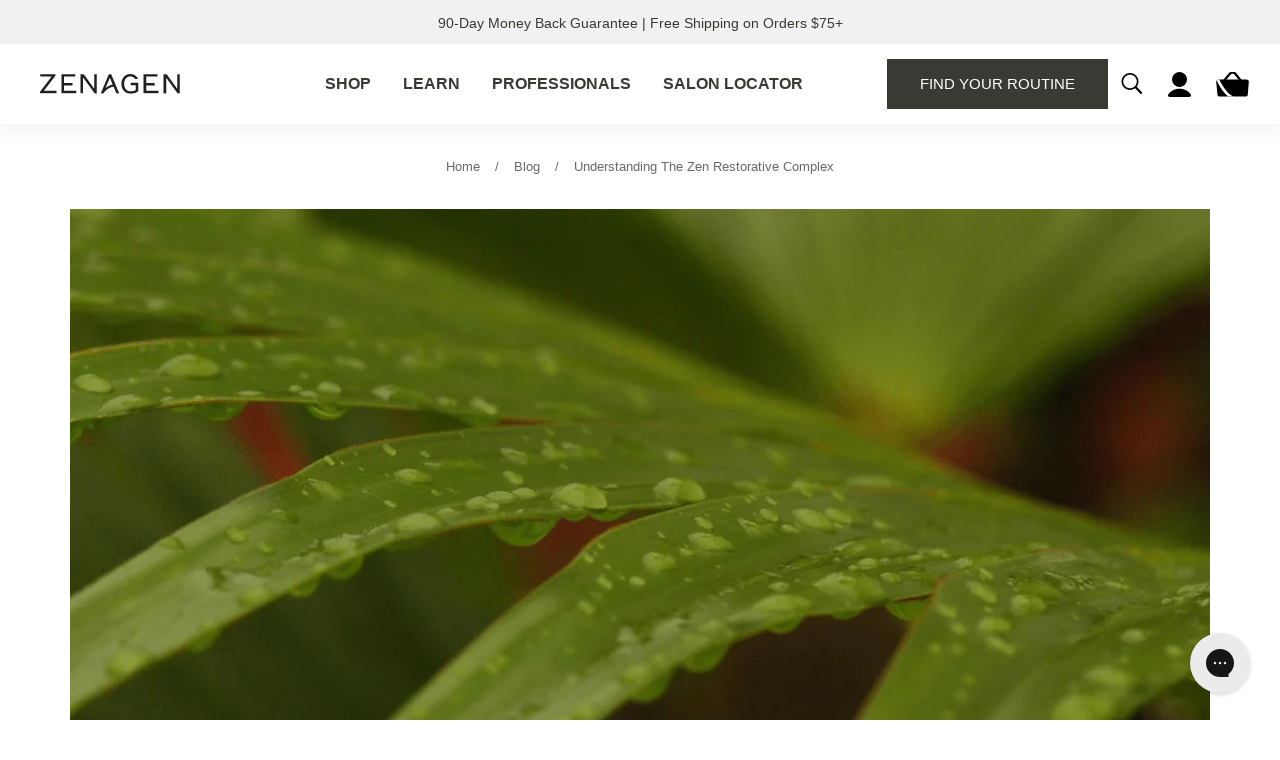

--- FILE ---
content_type: text/css
request_url: https://zenagen.com/cdn/shop/t/92/assets/custom.css?v=79679660996887964881761902595
body_size: 344
content:
.product-form shopify-payment-terms{display:none}.product-content-tab__btn{cursor:pointer}product-info .h2{font-weight:400!important;font-family:Styrene B!important}product-info .product-price__content *{font-size:15px!important}.body-color p,.body-color li{color:#383f2d}.accordeon-plus__icon svg{width:17px;height:17px}.accordeon-plus__icon--small{width:17px;height:17px}product-info .product-content-tab--collapsible-row{border-color:#383f2d!important}product-info .product-content-tab--collapsible-row{border-bottom:none}product-info .product-content-tab--collapsible-row:last-child{border-bottom:solid 1px}.new-pdp-template .star-container>path{stroke:#000!important;fill:#383f2d}.yotpo-sr-bottom-line-text{text-decoration:underline;font-family:Avenir,sans-serif!important;font-weight:400!important;text-underline-offset:3px}.yotpo-star-rating-reviews-highly-rated-topics{display:none!important}.product.section h1.h2{font-family:Styrene B,sans-serif!important}.shopify-block.recharge-subscription-widget{justify-content:start!important}.custom-shipping_title{text-align:center}.header__grid{text-transform:uppercase}.header__grid .underline-text__label{font-family:Inter,sans-serif!important;font-weight:700}.logo-list__flex{display:flex;flex-wrap:nowrap;align-items:center;gap:10px;justify-content:space-between;-webkit-overflow-scrolling:touch;scroll-snap-type:x mandatory}.logo-list__flex .logo-list__flex-item{flex:0 0 60px;display:flex;justify-content:center;scroll-snap-align:start}.logo-list__flex .logo-list__image{width:100%;height:auto;object-fit:contain}span.header__menu-item-label{font-family:Styrene A!important;font-weight:400;font-size:17px;line-height:100%;background-image:none}a.header__menu-item.header__menu-item--medium:hover{background:#000;color:#fff}header-float-element .element-footer{display:flex;justify-content:space-between;padding:1.2rem 4rem}header-float-element .footer-text{font-family:Styrene B!important;font-weight:400;font-size:17px;line-height:22px;color:#3b3933e5}.footer-btns-container{display:flex;gap:10px}.footer-link{font-weight:700;font-size:15px;text-transform:uppercase;padding:6px 40px;background:#000;color:#fff;text-decoration:none;display:flex;align-items:center}.footer-log{padding:6px 40px;font-weight:700;font-size:15px;text-transform:uppercase;border:1px solid #000000;text-decoration:none;display:flex;align-items:center}drawer-menu-page .footer-btns-container{justify-content:space-between;margin:2.4rem auto 3.2rem;padding:0 3.2rem}drawer-menu-page .footer-btns-container a{font-size:18px;flex-basis:47%;display:flex;justify-content:center;padding:0;height:40px}.drawer-menu__plus{width:3rem;height:3rem}.border-custom{border-bottom:1px solid var(--gsc-border-color-100)}@media screen and (max-width: 768px){.drawer-menu__menu-item,.btn-mbl-custom,.drawer-search button{font-size:18px;color:#000;font-weight:400}.btn-mbl-custom{max-width:unset!important;margin-left:0!important;background:none;color:#000;justify-content:left;padding-left:0}.hide-mbl{display:none!important}.drawer-search{padding:1.2rem 0}}.best-selling-container{margin:2.4rem auto 3.2rem;max-width:100%;overflow:hidden}.best-selling-title{padding:0 4rem;font-family:Styrene A!important;font-weight:500;font-size:22px;line-height:100%;margin-bottom:6px}.best-selling{position:relative;display:flex;align-items:center;width:100%;overflow:hidden}.best-selling-products{width:100%;overflow:hidden}.product-card-custom{text-align:center;padding:5px;box-sizing:border-box}.best-selling-prev,.best-selling-next{background:none;border:none;cursor:pointer;padding:0;z-index:2;transform:translateY(-50%)}.best-selling .slick-disabled{visibility:hidden}.best-selling-prev svg,.best-selling-next svg{width:40px;height:40px}.product-card-custom img{width:100%;height:auto;display:block}.best-selling-products p{font-family:Styrene A!important;font-weight:400;font-size:16px;text-align:center;color:#000;padding:5px}.best-selling .slick-list{overflow:hidden;margin:0 -10px}.best-selling .slick-track{display:flex!important;align-items:stretch}[role=dialog][aria-label="POPUP Form"]{z-index:9000000000!important}
/*# sourceMappingURL=/cdn/shop/t/92/assets/custom.css.map?v=79679660996887964881761902595 */


--- FILE ---
content_type: text/plain;charset=UTF-8, text/javascript
request_url: https://app.accessibilityspark.com/sessions?shop=shop-zenagen.myshopify.com
body_size: -84
content:
// 1768552267788 | shop-zenagen.myshopify.com | null | undefined

--- FILE ---
content_type: text/javascript
request_url: https://zenagen.com/cdn/shop/t/92/assets/loop_bundle.js?v=44113867551662377021758338437
body_size: 4935
content:
const BUNDLE_LINK_PREFIX="/a/loop_subscriptions/bundle",LOOP_BUNDLE_URL="https://api-service.loopwork.co/bundleTransaction/getBundleCartDetails",LOOP_API_SERVICE_URL="https://api-service.loopwork.co";let BUNDLE_CONTAINER_CLASS="BUNDLE_CONTAINER_CLASS",CART_SUBTOTAL_CLASS="CART_SUBTOTAL_CLASS";const getItemsHtmlLoop=(item,bundleQuantityMapping)=>{let quantity=item.quantity;if(bundleQuantityMapping){let variant=bundleQuantityMapping.find(v=>v.childProductId===item.id);variant&&(quantity=variant.quantity)}return`<p><span style="display:block;" class="data-cart-item-selling-plan-name">${item.title||""} x ${quantity||""}</span></p>`},getEditCartButton=bundleTransactionId=>`<button onclick="event.preventDefault(); changeBundleCartItems('${bundleTransactionId}');" style="background:none;border:none;display:flex;align-items:center;gap:3px;cursor:pointer;padding:0; text-decoration:underline;">
        <svg xmlns="http://www.w3.org/2000/svg" width="16" height="16" fill="currentColor" class="bi bi-pen" viewBox="0 0 17 17">
            <path fill-rule="evenodd" d="M15.655 4.344a2.695 2.695 0 0 0-3.81 0l-.599.599-.009-.009-1.06 1.06.008.01-5.88 5.88a2.75 2.75 0 0 0-.805 1.944v1.922a.75.75 0 0 0 .75.75h1.922a2.75 2.75 0 0 0 1.944-.806l7.54-7.539a2.695 2.695 0 0 0 0-3.81Zm-4.409 2.72-5.88 5.88a1.25 1.25 0 0 0-.366.884v1.172h1.172c.331 0 .65-.132.883-.366l5.88-5.88-1.689-1.69Zm2.75.629.599-.599a1.195 1.195 0 1 0-1.69-1.689l-.598.599 1.69 1.689Z"></path>
        </svg>
        <p style="padding:0px;margin:0px;margin-top:5px">Edit</p>
    </button>`,getBundleCartTableTemplateLoop=(bundleItem,index,bundleLink)=>`
        <tr class="cart-item" id="CartBundleItem-${index}">
    <td class="cart-item__media">
        <a href="${bundleLink}" class="cart-item__link" aria-hidden="true" tabindex="-1"> </a>
          <div class="cart-item__image-container gradient global-media-settings">
            <img src="${bundleItem.image||""}"  class="cart-item__image" alt="" loading="lazy" width="150" height="94">
          </div>
    </td>

    <td class="cart-item__details"><a href="" class="cart-item__name h4 break">${bundleItem.label}</a>
                <div class="product-option">
            ${bundleItem.items.map(item=>getItemsHtmlLoop(item)).join("")}
              <br/>
        </div>
        <div class="product-option">
         ${bundleItem.price}
        </div><dl></dl>
        <p class="product-option">${bundleItem.sellingPlan||""}</p><ul class="discounts list-unstyled" role="list" aria-label="Discount"></ul>
        ${getEditCartButton(bundleItem.bundleId)}
    </td>

    <td class="cart-item__totals right medium-hide large-up-hide">
      <div class="cart-item__price-wrapper">
        <span class="price price--end">
             ${bundleItem.price}
        </span>
      </div>
    </td>

    <td class="cart-item__quantity">
      <div class="cart-item__quantity-wrapper">
        <quantity-input class="quantity">
          <input disabled class="quantity__input" type="number" value="1" min="0">
        </quantity-input>
        <cart-remove-button>
          <a onclick="removeBundleLoop('${bundleItem.bundleId}')" class="button button--tertiary" aria-label="${bundleItem.label}" style="cursor : pointer">
            <svg xmlns="http://www.w3.org/2000/svg" viewBox="0 0 16 16" aria-hidden="true" role="presentation" class="icon icon-remove">
                <path d="M14 3h-3.53a3.07 3.07 0 00-.6-1.65C9.44.82 8.8.5 8 .5s-1.44.32-1.87.85A3.06 3.06 0 005.53 3H2a.5.5 0 000 1h1.25v10c0 .28.22.5.5.5h8.5a.5.5 0 00.5-.5V4H14a.5.5 0 000-1zM6.91 1.98c.23-.29.58-.48 1.09-.48s.85.19 1.09.48c.2.24.3.6.36 1.02h-2.9c.05-.42.17-.78.36-1.02zm4.84 11.52h-7.5V4h7.5v9.5z" fill="currentColor"></path>
                <path d="M6.55 5.25a.5.5 0 00-.5.5v6a.5.5 0 001 0v-6a.5.5 0 00-.5-.5zM9.45 5.25a.5.5 0 00-.5.5v6a.5.5 0 001 0v-6a.5.5 0 00-.5-.5z" fill="currentColor"></path>
            </svg>
          </a>
        </cart-remove-button>
      </div>
    </td>

    <td class="cart-item__totals right small-hide">
      <div class="cart-item__price-wrapper"><span class="price price--end">
           ${bundleItem.price}
          </span></div>
    </td>
  </tr>
    `,getBundleCartDrawerTemplateLoop=(bundleItem,index,bundleLink)=>`
        <tr class="cart-item" id="CartBundleItem-${index}">
          <td class="cart-item__media" style="text-align:center;">
            <img class="cart-item__image"
              src="${bundleItem.image||""}"
              alt="${bundleItem.label}" loading="lazy" width="75" height="75">
          </td>
          <td class="cart-item__details">
            <a href="${bundleLink}"
              class="cart-item__name break">
              ${bundleItem.label||""}
            </a>
            <dl>
              <div class="product-option">
                ${bundleItem.items.map(item=>getItemsHtmlLoop(item)).join("")}
                  <br/>
                  <p><span class="data-cart-item-selling-plan-name">
                    ${bundleItem.sellingPlan||""}
                  </span></p>
              </div>
            </dl>
          </td>
          <td class="cart-item__quantity small-hide">
            ${bundleItem.quantity}
          </td>
          <td class="right medium-hide large-up-hide">
            <div class="cart-item__price-wrapper medium-up" style="display: flex; gap: 10px;">
              ${bundleItem.priceWithoutDiscount!==bundleItem.price?`<span class="price price--end" style="text-decoration:line-through;">
                    ${bundleItem.priceWithoutDiscount}
                </span>`:""}
              <span class="price price--end" style="font-weight: 600;">
                ${bundleItem.price}
              </span>
            </div>
            ${getEditCartButton(bundleItem.bundleId)}
            <div onclick="removeBundleLoop('${bundleItem.bundleId}')" style="cursor:pointer; width: fit-content;height: 15px;display: inline-flex;flex-direction: row-reverse;">
              <svg xmlns="http://www.w3.org/2000/svg" viewBox="0 0 16 16" style="width: 1em; height: 1em;" aria-hidden="true" focusable="false" role="presentation" class="icon icon-remove">
                    <path d="M14 3h-3.53a3.07 3.07 0 00-.6-1.65C9.44.82 8.8.5 8 .5s-1.44.32-1.87.85A3.06 3.06 0 005.53 3H2a.5.5 0 000 1h1.25v10c0 .28.22.5.5.5h8.5a.5.5 0 00.5-.5V4H14a.5.5 0 000-1zM6.91 1.98c.23-.29.58-.48 1.09-.48s.85.19 1.09.48c.2.24.3.6.36 1.02h-2.9c.05-.42.17-.78.36-1.02zm4.84 11.52h-7.5V4h7.5v9.5z" fill="currentColor"></path>
                    <path d="M6.55 5.25a.5.5 0 00-.5.5v6a.5.5 0 001 0v-6a.5.5 0 00-.5-.5zM9.45 5.25a.5.5 0 00-.5.5v6a.5.5 0 001 0v-6a.5.5 0 00-.5-.5z" fill="currentColor"></path>
              </svg>
            </div>
          </td>
        </tr>
    `,getBundleCartItemsDivTemplateLoop=(bundleItem,index,bundleLink)=>`
        <div style="display:flex; gap:20px; justify-content: space-between;" id="CartBundleItem-${index}">
          <div style="display:flex; gap:20px;">
            <div style="text-align:center;">
              <img
                src="${bundleItem.image||""}"
                alt="${bundleItem.label}" loading="lazy" width="75" height="75">
            </div>
            <div>
              <a href="${bundleLink}"
                 style="font-weight:600">
                ${bundleItem.label||""}
              </a>
              <div>
                ${bundleItem.items.map(item=>getItemsHtmlLoop(item)).join("")}
                  <br/>
                  <p><span>${bundleItem.sellingPlan||""}</span></p>
              </div>
            </div>
          </div>
          <div>
            ${bundleItem.quantity}
          </div>
          <div>
            <div style="display: flex; gap: 10px;">
                ${bundleItem.priceWithoutDiscount!==bundleItem.price?`<span style="text-decoration:line-through;">
                        ${bundleItem.priceWithoutDiscount}
                    </span>`:""}
              <span style="font-weight: 600;">${bundleItem.price}</span>
            </div>
            ${getEditCartButton(bundleItem.bundleId)}
            <div onclick="removeBundleLoop('${bundleItem.bundleId}')" style="cursor:pointer; vertical-align: text-top; width: fit-content;height: 15px;display: inline-flex;flex-direction: row-reverse;">
              <svg xmlns="http://www.w3.org/2000/svg" viewBox="0 0 16 16" style="width: 1em; height: 1em;" aria-hidden="true" focusable="false" role="presentation" class="icon icon-remove">
                    <path d="M14 3h-3.53a3.07 3.07 0 00-.6-1.65C9.44.82 8.8.5 8 .5s-1.44.32-1.87.85A3.06 3.06 0 005.53 3H2a.5.5 0 000 1h1.25v10c0 .28.22.5.5.5h8.5a.5.5 0 00.5-.5V4H14a.5.5 0 000-1zM6.91 1.98c.23-.29.58-.48 1.09-.48s.85.19 1.09.48c.2.24.3.6.36 1.02h-2.9c.05-.42.17-.78.36-1.02zm4.84 11.52h-7.5V4h7.5v9.5z" fill="currentColor"></path>
                    <path d="M6.55 5.25a.5.5 0 00-.5.5v6a.5.5 0 001 0v-6a.5.5 0 00-.5-.5zM9.45 5.25a.5.5 0 00-.5.5v6a.5.5 0 001 0v-6a.5.5 0 00-.5-.5z" fill="currentColor"></path>
              </svg>
            </div>
          </div>
        </div>
    `,getPresetBundleCartTemplateLoop=(bundleItem,index,bundleLink)=>`
    <cart-item class="cart-item" id="CartItem-${index}" style="max-height: 205px;">
      <div class="cart-item__body" data-cart-item-body="">
        <div class="cart-item__grid">
          <cart-remove-button class="cart-item__remove-button" data-index="${index}" tabindex="0" onclick="removeBundleLoop('${bundleItem.bundleId}')">
  <svg class="cart-item__remove-button-icon" viewBox="0 0 24 24" fill="none" xmlns="http://www.w3.org/2000/svg" aria-label="${bundleItem.label}" style="cursor: pointer;">
    <path d="M5 7H19" stroke="currentColor" stroke-width="1.5" stroke-linecap="round"></path>
    <path d="M5 11L6.43534 18.3817C6.61807 19.3215 7.44118 20 8.39857 20H15.6014C16.5588 20 17.3819 19.3215 17.5647 18.3817L19 11" stroke="currentColor" stroke-width="1.5" stroke-linecap="round"></path>
    <path d="M7 7H7.55848C8.41934 7 9.18362 6.44914 9.45585 5.63246L9.77208 4.68377C9.90819 4.27543 10.2903 4 10.7208 4H13.2792C13.7097 4 14.0918 4.27543 14.2279 4.68377L14.5442 5.63246C14.8164 6.44914 15.5807 7 16.4415 7H17" stroke="currentColor" stroke-width="1.5" stroke-linecap="round"></path>
    <path d="M10.0405 11L14 15M14 11L10 15" stroke="currentColor" stroke-width="1.5" stroke-linecap="round"></path>
  </svg>
</cart-remove-button>

          <div class="cart-item__details">
            <div class="cart-item__link">
              <a href="${bundleLink}" class="cart-item__image-wrapper shape shape--default multiply-mode" aria-hidden="true" tabindex="-1" aria-label="${bundleItem.label}">
                <img class="cart-item__image shape__target-image multiply-mode__target lazyautosizes lazyloaded"
                  src="${bundleItem.image||""}"
                  data-srcset="${bundleItem.image||""}" 
                  data-sizes="auto" 
                  alt="${bundleItem.label||""}" 
                  loading="lazy" 
                  width="1" 
                  height="1" 
                  style="object-position:;" 
                  data-parent-fit="cover" 
                  data-aspectratio="1.0" 
                  sizes="180px">
              </a>
              <div class="checkmark-with-chevron cart-item__checkmark-with-chevron hidden" data-cart-item-checkmark="">
                <svg class="checkmark-with-chevron__icon" xmlns="http://www.w3.org/2000/svg" viewBox="0 0 52 52">
                  <circle class="checkmark-with-chevron__circle" cx="26" cy="26" r="25" fill="none"></circle>
                  <path class="checkmark-with-chevron__check" fill="none" d="M14.1 27.2l7.1 7.2 16.7-16.8"></path>
                </svg>
              </div>
            </div>

            <div class="cart-item__info cart-item__info--hide-mobile">
              <a href="${bundleLink}" class="cart-item__name" aria-label="${bundleItem.label}">
                <span class="cart-item__name-label">${bundleItem.label}</span>
              </a>
              <div class="cart-item__option">
                ${bundleItem.items.map(item=>getItemsHtmlLoop(item,bundleItem.bundleQuantityMapping)).join("")}
              </div>
              <div class="cart-item__price-wrap">
                <div class="cart-item__price">
                  <div class="cart-item__price-item">
                    ${bundleItem.final_line_price_currency||"$0.00"}
                  </div>
                </div>
              </div>
            </div>
          </div>

          <div class="cart-item__pay-info">
            <div class="cart-item__cost-wrap">
              <div class="cart-item__price-wrap">
                <div class="cart-item__price">
                  <div class="cart-item__price-item">
                    ${bundleItem.final_line_price_currency}
                  </div>
                </div>
              </div>

              <quantity-component class="cart-item-quantity">
                <label class="visually-hidden">Quantity</label>
                <quantity-btn class="cart-item-quantity__button-wrapper" name="minus" data-action="minus" disabled>
                  <button class="cart-item-quantity__button" type="button">
                    <svg class="cart-item-quantity__button-icon" fill="none" viewBox="0 0 24 24" xmlns="http://www.w3.org/2000/svg">
                      <path d="M7 12H17" stroke-width="2" stroke="currentColor"></path>
                    </svg>
                  </button>
                </quantity-btn>
                <input class="cart-item-quantity__input  type="number" value="${bundleItem.quantity}"">
                <quantity-btn class="cart-item-quantity__button-wrapper" name="plus" data-action="plus" type="button" tabindex="0" disabled>
                  <button class="cart-item-quantity__button" type="button">
                    <svg class="cart-item-quantity__button-icon" width="24" height="24" viewBox="0 0 24 24" fill="none" xmlns="http://www.w3.org/2000/svg">
                      <path d="M7 12H17" stroke="currentColor" stroke-width="2"></path>
                      <path d="M12 7L12 17" stroke="currentColor" stroke-width="2"></path>
                    </svg>
                  </button>
                </quantity-btn>
              </quantity-component>
            </div>
          </div>
        </div>
      </div>
    </cart-item>
  `,getPresetBundleCartDrawerTemplateLoop=(bundleItem,index,bundleLink)=>`
        <cart-item class="cart-item" id="cartDrawer-" style="max-height: 163px;">
  <div class="cart-item__body">
    <div class="cart-item__grid">
      <cart-remove-button onclick="removeBundleLoop('${bundleItem.bundleId}')" style="cursor : pointer" class="cart-item__remove-button">
        <svg class="cart-item__remove-button-icon" viewBox="0 0 24 24" fill="none" xmlns="http://www.w3.org/2000/svg">       
         <path d="M5 7H19" stroke="currentColor" stroke-width="1.5" stroke-linecap="round"></path>        <path d="M5 11L6.43534 18.3817C6.61807 19.3215 7.44118 20 8.39857 20H15.6014C16.5588 20 17.3819 19.3215 17.5647 18.3817L19 11" stroke="currentColor" stroke-width="1.5" stroke-linecap="round"></path>        <path d="M7 7H7.55848C8.41934 7 9.18362 6.44914 9.45585 5.63246L9.77208 4.68377C9.90819 4.27543 10.2903 4 10.7208 4H13.2792C13.7097 4 14.0918 4.27543 14.2279 4.68377L14.5442 5.63246C14.8164 6.44914 15.5807 7 16.4415 7H17" stroke="currentColor" stroke-width="1.5" stroke-linecap="round"></path>        <path d="M10.0405 11L14 15M14 11L10 15" stroke="currentColor" stroke-width="1.5" stroke-linecap="round"></path>      </svg>
      </cart-remove-button>

      <div class="cart-item__details">
        
          
          <div class="cart-item__link">
            <a href="${bundleLink}" class="cart-item__image-wrapper shape shape--default   multiply-mode ">
              <img class="cart-item__image shape__target-image

 multiply-mode__target lazyautosizes lazyloaded" src="${bundleItem.image||""}" data-sizes="auto" alt="" loading="lazy" width="1" height="1" style="object-position:
;" sizes="162px">
            </a>
            <div class="checkmark-with-chevron cart-item__checkmark-with-chevron hidden">
              <svg class="checkmark-with-chevron__icon" xmlns="http://www.w3.org/2000/svg" viewBox="0 0 52 52">
                <circle class="checkmark-with-chevron__circle" cx="26" cy="26" r="25" fill="none"></circle>
                <path class="checkmark-with-chevron__check" fill="none" d="M14.1 27.2l7.1 7.2 16.7-16.8"></path>
              </svg>
            </div>
          </div>
        

        <div class="cart-item__info cart-item__info--hide-mobile">
          <a href="${bundleLink}" class="cart-item__name">
            <span class="cart-item__name-label">${bundleItem.label}</span>
          </a><div class="cart-item__option">${bundleItem.items.map(item=>getItemsHtmlLoop(item,bundleItem.bundleQuantityMapping)).join("")}
              <br/>
              ${bundleItem.sellingPlan||""}
              </div><div class="cart-item__price-wrap">
            <div class="cart-item__price">
              <div class="cart-item__price-item">
              ${bundleItem.final_line_price}
              </div>
              


            </div>
          </div>
        </div>
      </div>

      <div class="cart-item__pay-info">
        <div class="cart-item__info cart-item__info--desktop-hide">
          <a href="${bundleLink}" class="cart-item__name">
            <span class="cart-item__name-label">${bundleItem.label}</span>
          </a><div class="cart-item__option">${bundleItem.items.map(item=>getItemsHtmlLoop(item,bundleItem.bundleQuantityMapping)).join("")}
              <br/>
              ${bundleItem.sellingPlan||""}
            </div><div class="cart-item__price-wrap">
            <div class="loading-spinner cart-item__price-loading-spinner"></div>
            <div class="cart-item__price">
              <div class="cart-item__price-item">
              ${bundleItem.final_line_price}
              </div>
              


            </div>
          </div>
        </div>

        <div class="cart-item__cost-wrap">
          <div class="cart-item__price-wrap">
            <div class="cart-item__price">
              <div class="cart-item__price-item">
              ${bundleItem.final_line_price}
              </div>
              


            </div>
          </div>

          <quantity-component class="cart-item-quantity ">
            <label class="visually-hidden" for="QuantityInput-CartItem-0">Quantity</label>
            <input class="cart-item-quantity__input" disabled type="number" value="${bundleItem.bundleProductQuantity}">

          <div class="cart-item__totals">
            <div class="cart-item__totals-price">
              <div class="loading-spinner cart-item__price-loading-spinner"></div>
              <div class="cart-item__price">
                <div class="cart-item__price-item">
                ${bundleItem.final_line_price_currency}
                </div>
                
                
              </div>
            </div>
          </div>
        </div>
      </div>
    </div>
  </div>
</cart-item>
    `,getItemKeysByBundleIdLoop=bundleId=>{const cartItems=window.Loop.bundleCartAllItems,data={updates:{}};for(const item of cartItems){const _bundleId=item?.properties?._bundleId??item?.properties?.bundleId;!_bundleId||_bundleId!==bundleId||(data.updates[item.key]=0)}return data},removeBundleLoop=async bundleId=>{const data=getItemKeysByBundleIdLoop(bundleId),endpoint=`${window.Shopify.routes.root}cart/update.js`;await fetch(endpoint,{method:"POST",headers:{"Content-Type":"application/json"},body:JSON.stringify(data)}),window.location.href=window.location.href},changeBundleCartItems=async bundleTransactionId=>{disableEditButton();const currentLocale=window?.Shopify?.locale,root=window?.Shopify?.routes?.root??"/";if(bundleTransactionId){const _editBundleRef=`${BUNDLE_LINK_PREFIX}/change/${bundleTransactionId}`;currentLocale&&root!=="/"?window.location.href=`/${currentLocale}${_editBundleRef}`:window.location.href=_editBundleRef}},disableEditButton=bundleId=>{console.log(`disabling bundle edit button: ${bundleId}`);const editButttons=document.querySelectorAll(`loop-edit-bundle-${bundleId}`);for(const button of editButttons)button.disabled=!0},fetchLoopBundleTransactionCartDetails=async loopBundleGuid=>{const _endpoint=`${LOOP_BUNDLE_URL}/${loopBundleGuid}`;return await(await fetch(_endpoint)).json()},addExtraDetailsToBundleItemsLoop=async bundleItems=>{let totalDiscount=0,currencySymbol="",currency="";const fetchDetailsPromises=bundleItems.map(bundleItem=>fetchLoopBundleTransactionCartDetails(bundleItem.bundleId)),allExtraDetails=await Promise.all(fetchDetailsPromises);for(let i=0;i<allExtraDetails.length;++i){const extraDetails=allExtraDetails[i],bundleItem=bundleItems[i],quantityMapping=extraDetails?.variantMap?.[bundleItem.bundleId]??[],isPresetBundleProduct=bundleItem.isPresetBundleProduct,totalBundleItemsQuantity=bundleItem.items.reduce((acc,item)=>acc+item.quantity,0);let price=isPresetBundleProduct?bundleItem.discounted_price:bundleItem.price;bundleItem.label=extraDetails?.label,bundleItem.image=extraDetails?.image,bundleItem.sellingPlan=extraDetails?.name,bundleItem.priceWithoutDiscount=`${extraDetails.currencySymbol}${price.toFixed(2)}`,bundleItem.final_line_price_currency=`${extraDetails.currencySymbol}${parseFloat(bundleItem.final_line_price).toFixed(2)}`,bundleItem.loopBundleId=extraDetails.loopBundleId,currencySymbol=extraDetails.currencySymbol,currency=extraDetails.currency,extraDetails.discountType&&extraDetails.discountValue&&!isPresetBundleProduct&&(extraDetails.discountType==="PERCENTAGE"?extraDetails.appliesOnEachItem?(totalDiscount+=price*(parseFloat(extraDetails.discountValue)/100)*totalBundleItemsQuantity,price=price-price*(parseFloat(extraDetails.discountValue)/100)*totalBundleItemsQuantity):(totalDiscount+=price*(parseFloat(extraDetails.discountValue)/100),price=price-price*(parseFloat(extraDetails.discountValue)/100)):extraDetails.appliesOnEachItem?(totalDiscount+=parseFloat(extraDetails.discountValue)*totalBundleItemsQuantity,price=price-parseFloat(extraDetails.discountValue)*totalBundleItemsQuantity):(totalDiscount+=parseFloat(extraDetails.discountValue),price=price-parseFloat(extraDetails.discountValue))),bundleItem.price=`${extraDetails.currencySymbol}${parseFloat(price).toFixed(2)}`,extraDetails?.productsQuantity?(bundleItems[i].bundleProductQuantity=extraDetails.productsQuantity,bundleItems[i].eachBundleAmount=`${extraDetails.currencySymbol}${parseFloat(bundleItems[i].final_line_price/extraDetails.productsQuantity).toFixed(2)}`):(bundleItems[i].bundleProductQuantity=1,bundleItems[i].eachBundleAmount=`${extraDetails.currencySymbol}${parseFloat(price/1).toFixed(2)}`),quantityMapping.length&&(bundleItem.bundleQuantityMapping=quantityMapping),isPresetBundleProduct&&(bundleItem.productHandle=extraDetails.product_handle)}removeDiscountFromSubtotalInCartLoop(totalDiscount,currencySymbol,currency)},removeDiscountFromSubtotalInCartLoop=(totalDiscount,currencySymbol,currency)=>{let targetNode=null;targetNode=document.querySelector(".totals__subtotal-value"),targetNode&&applyDiscountByCartLineItemsLoop(targetNode,totalDiscount,currencySymbol,currency)};function applyDiscountByCartLineItemsLoop(element,discount,currencySymbol,currency){const discountedPrice=((window.Loop.bundleCartAllItems.reduce((acc,item)=>acc+(item.properties._isPresetBundleProduct?item.discounted_price:item.price)*item.quantity,0)/100).toFixed(2)-discount).toFixed(2);isNaN(discountedPrice)||(element.innerHTML=`${currencySymbol??""}${discountedPrice} ${currency??""}`)}const getBundleItemsLoop=items=>{const bundleItemsMap={};for(const item of items){const bundleId=item?.properties?._bundleId??item?.properties?.bundleId;bundleId&&(Object.hasOwn(bundleItemsMap,bundleId)?(bundleItemsMap[bundleId].price+=Number(item.price)*Number(item.quantity)/100,bundleItemsMap[bundleId].discounted_price+=Number(item.discounted_price)*Number(item.quantity)/100,bundleItemsMap[bundleId].amount+=Number(item.price)*Number(item.quantity)/100,bundleItemsMap[bundleId].final_line_price+=Number(item.final_line_price)/100,bundleItemsMap[bundleId].items.push(item)):bundleItemsMap[bundleId]={bundleId,quantity:1,price:Number(item.price)*Number(item.quantity)/100,amount:Number(item.price)*Number(item.quantity)/100,items:[item],discounted_price:Number(item.discounted_price)*Number(item.quantity)/100,isPresetBundleProduct:item?.properties?._isPresetBundleProduct,discountTitle:item?.discounts?.[0]?.title??"",final_line_price:Number(item.final_line_price)/100})}return sortItemsByTitleLoop(Object.values(bundleItemsMap))},sortItemsByTitleLoop=bundles=>bundles.map(bundle=>(bundle.items.sort((a,b)=>{let titleA=a.title.toUpperCase(),titleB=b.title.toUpperCase();return titleA<titleB?-1:titleA>titleB?1:0}),bundle)),renderBundleItemsLoop=(bundleItems,clientId)=>{console.log("Rendering bundle items with clientId:",clientId),console.log("Bundle items:",bundleItems);let _parent=document.querySelector(`.${clientId}`);if(_parent||(_parent=document.querySelector(`.${BUNDLE_CONTAINER_CLASS}`)),!_parent){console.warn("No parent element found for clientId:",clientId);return}for(let i=0;i<bundleItems.length;++i){let bundleItem=bundleItems[i];console.log(`Processing bundle item ${i+1}:`,bundleItem);const _bundleLink=bundleItem.isPresetBundleProduct?`https://${window.Shopify.shop}/products/${bundleItem.productHandle}`:`${BUNDLE_LINK_PREFIX}/${bundleItem.loopBundleId}`;console.log(`Bundle link for item ${i+1}:`,_bundleLink);let _template,hasTable=document.getElementsByTagName("table");bundleItem.isPresetBundleProduct&&window.location.pathname==="/cart"?(console.log("Using preset bundle cart template for item",i+1),_template=getPresetBundleCartTemplateLoop(bundleItem,i+1,_bundleLink)):bundleItem.isPresetBundleProduct&&window.location.pathname!=="/cart"?(console.log("Using preset bundle drawer template for item",i+1),_template=getPresetBundleCartDrawerTemplateLoop(bundleItem,i+1,_bundleLink)):clientId.includes("drawer")&&hasTable.length?(console.log("Using bundle drawer template for item",i+1),_template=getBundleCartDrawerTemplateLoop(bundleItem,i+1,_bundleLink)):hasTable.length?(console.log("Using bundle table template for item",i+1),_template=getBundleCartTableTemplateLoop(bundleItem,i+1,_bundleLink)):(console.log("Using default bundle items div template for item",i+1),_template=getBundleCartItemsDivTemplateLoop(bundleItem,i+1,_bundleLink)),_parent.innerHTML=`${_template} ${_parent.innerHTML}`,console.log("Updated parent element innerHTML for item",i+1)}console.log("Finished rendering all bundle items.")};async function getCartItemsLoop(){const url=`https://${Shopify.cdnHost.split("/cdn")[0]}/cart.json`,res=await(await fetch(url)).json();return console.log("getCartItemsLoop ***************"),res?.items??[]}function setupMutationLoop(){if(window.location.pathname.includes("/a/loop_subscriptions/bundle"))return;let previousQuantity=window.Loop.bundleCartAllItems.reduce((acc,curr)=>acc+curr.quantity,0),timeoutId;const handleChanges=async()=>{(await getCartItemsLoop()).reduce((acc,curr)=>acc+curr.quantity,0)!==previousQuantity&&window.location.reload()};let targetNodes=document.querySelectorAll("form");const config={childList:!0,subtree:!0};targetNodes.forEach(targetNode=>{new MutationObserver(()=>{clearTimeout(timeoutId),timeoutId=setTimeout(handleChanges,500)}).observe(targetNode,config)})}function setupMutationIfElementDelete(){let firstChange=!0,timeoutId;const handleChanges=()=>{firstChange?firstChange=!1:window.location.pathname.includes("/a/loop_subscriptions/bundle")||(firstChange=!0,window.location.reload())};let targetNode=document.querySelector(".cart-container");if(targetNode||(targetNode=document.querySelector(".cart__blocks")),!targetNode)return;const observer=new MutationObserver(()=>{clearTimeout(timeoutId),timeoutId=setTimeout(handleChanges,1e3)}),config={childList:!0,subtree:!0};observer.observe(targetNode,config)}function setupMutationOldLoop(){var firstChange=!0;let targetNode=null,observerNode=null;if(targetNode=document.querySelectorAll("[data-cart-subtotal]"),targetNode&&targetNode.length>1||!targetNode.length?observerNode=document.querySelector(`.${CART_SUBTOTAL_CLASS}`):observerNode=targetNode[0],!observerNode)return;const config={attributes:!0,childList:!0,subtree:!0},callback=(mutationList,observer2)=>{if(firstChange){firstChange=!1;return}else firstChange=!0,setTimeout(window.location.reload(),1e3)};new MutationObserver(callback).observe(observerNode,config)}const initLoopBundle=async clientId=>{console.log(`Loop Bundle Initialized for ${clientId}`);try{let data=await(await fetch(`https://snippets.loopwork.co/bundle/${Shopify.shop}/${Shopify.theme.id}.json`)).json()||{};Object.keys(data).length&&(BUNDLE_CONTAINER_CLASS=data.cartContainerClass,CART_SUBTOTAL_CLASS=data.cartSubtotalClass)}catch{console.log("Error fetching loop bundle classes")}const _cartItems=window.Loop.bundleCartAllItems,_bundleItems=getBundleItemsLoop(_cartItems);await addExtraDetailsToBundleItemsLoop(_bundleItems),_bundleItems?.length&&setupMutationLoop(),renderBundleItemsLoop(_bundleItems,clientId)};
//# sourceMappingURL=/cdn/shop/t/92/assets/loop_bundle.js.map?v=44113867551662377021758338437


--- FILE ---
content_type: image/svg+xml
request_url: https://zenagen.com/cdn/shop/files/zenagen-black.svg?v=1715797901&width=160
body_size: -168
content:
<svg xmlns="http://www.w3.org/2000/svg" fill="none" viewBox="0 0 603 87" height="87" width="603">
<path fill="#231F20" d="M71.412 84.6488H0.00622559V77.9207L49.7197 11.4613H1.06091V0.838685H66.3708V7.56801L16.1864 74.0243H71.412V84.6488Z"></path>
<path fill="#231F20" d="M244.221 85.2395H235.663L185.595 15.476V84.6488H174.692V0.838694H188.292L233.316 64.3452V0.838694H244.221V85.2395Z"></path>
<path fill="#231F20" d="M312.913 46.4332L301.133 16.408C301.133 16.408 281.755 62.4139 281.849 62.3233C294.547 50.0441 312.913 46.4332 312.913 46.4332ZM316.931 55.5337C316.931 55.5337 289.095 59.0009 273.168 85.0029L272.993 85.2269H261.737L296.443 0.944014H306.527L341.232 85.2269H329.273L316.931 55.5337Z"></path>
<path fill="#231F20" d="M391.391 38.6463C405.86 38.74 422.86 38.8389 422.86 38.8389V75.4291C417.232 80.742 406.913 86.6441 390.849 86.6441C366.345 86.6441 350.633 68.3472 350.633 43.204C350.633 18.6507 366.228 1.27745e-05 388.621 1.27745e-05C410.548 1.27745e-05 419.576 14.7547 421.452 21.6013H409.728C407.147 17.7053 401.168 10.6227 388.621 10.6227C372.089 10.6227 362.357 24.9076 362.357 43.204C362.357 62.7983 373.379 76.0191 390.849 76.0191C401.285 76.0191 408.439 73.4234 412.072 70.7076V49.1087C412.072 49.1087 402.201 48.951 391.295 48.951L391.391 38.6463Z"></path>
<path fill="#231F20" d="M92.3661 0.838685H152.164V11.4613H103.622V39.5405H140.283V50.1633H103.622V74.0243H156.503V84.6488H92.3661V0.838685Z"></path>
<path fill="#231F20" d="M446.381 0.838685H506.179V11.4613H457.637V39.5405H494.297V50.1633H457.637V74.0243H510.517V84.6488H446.381V0.838685Z"></path>
<path fill="#231F20" d="M602.017 85.8176H593.459L543.392 16.0533V85.2269H532.489V1.41734H546.089L591.113 64.9233V1.41734H602.017V85.8176Z"></path>
</svg>


--- FILE ---
content_type: image/svg+xml
request_url: https://zenagen.com/cdn/shop/files/zenagen-black.svg?v=1715797901&width=240
body_size: -99
content:
<svg xmlns="http://www.w3.org/2000/svg" fill="none" viewBox="0 0 603 87" height="87" width="603">
<path fill="#231F20" d="M71.412 84.6488H0.00622559V77.9207L49.7197 11.4613H1.06091V0.838685H66.3708V7.56801L16.1864 74.0243H71.412V84.6488Z"></path>
<path fill="#231F20" d="M244.221 85.2395H235.663L185.595 15.476V84.6488H174.692V0.838694H188.292L233.316 64.3452V0.838694H244.221V85.2395Z"></path>
<path fill="#231F20" d="M312.913 46.4332L301.133 16.408C301.133 16.408 281.755 62.4139 281.849 62.3233C294.547 50.0441 312.913 46.4332 312.913 46.4332ZM316.931 55.5337C316.931 55.5337 289.095 59.0009 273.168 85.0029L272.993 85.2269H261.737L296.443 0.944014H306.527L341.232 85.2269H329.273L316.931 55.5337Z"></path>
<path fill="#231F20" d="M391.391 38.6463C405.86 38.74 422.86 38.8389 422.86 38.8389V75.4291C417.232 80.742 406.913 86.6441 390.849 86.6441C366.345 86.6441 350.633 68.3472 350.633 43.204C350.633 18.6507 366.228 1.27745e-05 388.621 1.27745e-05C410.548 1.27745e-05 419.576 14.7547 421.452 21.6013H409.728C407.147 17.7053 401.168 10.6227 388.621 10.6227C372.089 10.6227 362.357 24.9076 362.357 43.204C362.357 62.7983 373.379 76.0191 390.849 76.0191C401.285 76.0191 408.439 73.4234 412.072 70.7076V49.1087C412.072 49.1087 402.201 48.951 391.295 48.951L391.391 38.6463Z"></path>
<path fill="#231F20" d="M92.3661 0.838685H152.164V11.4613H103.622V39.5405H140.283V50.1633H103.622V74.0243H156.503V84.6488H92.3661V0.838685Z"></path>
<path fill="#231F20" d="M446.381 0.838685H506.179V11.4613H457.637V39.5405H494.297V50.1633H457.637V74.0243H510.517V84.6488H446.381V0.838685Z"></path>
<path fill="#231F20" d="M602.017 85.8176H593.459L543.392 16.0533V85.2269H532.489V1.41734H546.089L591.113 64.9233V1.41734H602.017V85.8176Z"></path>
</svg>
